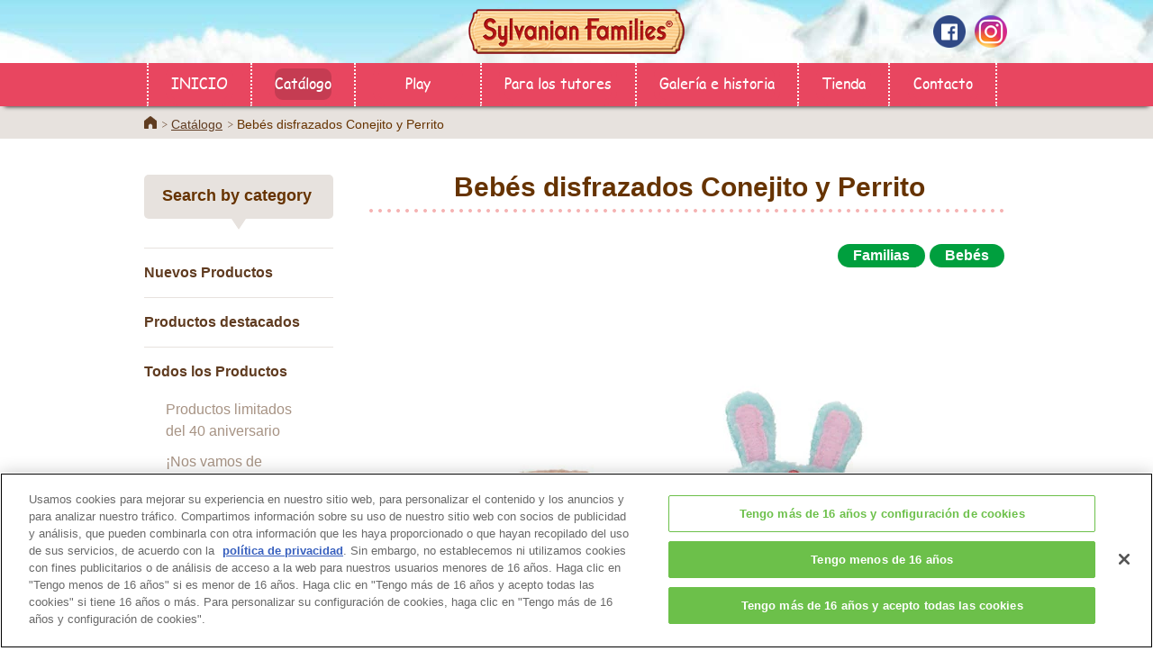

--- FILE ---
content_type: text/html; charset=UTF-8
request_url: https://www.sylvanianfamilies.com/es-es/catalog/item_detail.php?product_id=2077
body_size: 4381
content:
<!-- InstanceBegin template="/Templates/es_new.dwt" codeOutsideHTMLIsLocked="false" --><!-- InstanceBeginEditable name="pre-process" -->
<!-- InstanceEndEditable -->
<!DOCTYPE html>
<!--[if lt IE 7]><html lang="es-ES" class="no-js lt-ie10 lt-ie9 lt-ie8 lt-ie7"><![endif]-->
<!--[if IE 7]><html lang="es-ES" class="no-js lt-ie10 lt-ie9 lt-ie8"><![endif]-->
<!--[if IE 8]><html lang="es-ES" class="no-js lt-ie10 lt-ie9"><![endif]-->
<!--[if IE 9]><html lang="es-ES" class="no-js lt-ie10"> <![endif]-->
<!--[if gt IE 9]><!--><html lang="es-ES" class="no-js"><!--<![endif]--><head>
    <meta http-equiv="X-UA-Compatible" content="IE=edge">
    <meta http-equiv="Content-Type" content="text/html; charset=utf-8" />
    <meta http-equiv="content-script-type" content="text/javascript" />
    <meta http-equiv="content-style-type" content="text/css" />
    <meta name="robots" content="index,follow" />
    <meta name="revisit_after" content="7 days" />
    <meta name="description" content="Set de dos figuras bebés disfrazados de conejito (bebé Hámster) y perrito (bebé Gato Tuxedo).">
    <meta name="keywords" content="sylvania families, Juguetes de Niñas, muñecas, casa de muñecas, juguetes coleccionables">
    <meta property="og:title" content="Sylvanian Families Official Website" />
    <meta property="og:type" content="website" />
    <meta property="og:url" content="https://www.sylvanianfamilies.com/es-es/" />
    <meta property="og:image" content="https://www.sylvanianfamilies.com/includes_gl/img/common/img_fb.jpg" />
    <meta property="og:site_name" content="Sylvanian Families" />
    <meta name="viewport" content="width=device-width">
    <!-- InstanceBeginEditable name="meta" -->
    <!-- InstanceEndEditable -->
    <title>Bebés disfrazados Conejito y Perrito | Sylvanian Families</title>
    <!-- canonical/alternate -->
    <link rel="canonical" href="https://www.sylvanianfamilies.com/es-es/catalog/item_detail.php?product_id=2077" />
    <link rel="alternate" href="https://www.sylvanianfamilies.com/en-au/catalog/item_detail.php?product_id=2077" hreflang="en-au" />
<link rel="alternate" href="https://www.sylvanianfamilies.com/fr-fr/catalog/item_detail.php?product_id=2077" hreflang="fr-fr" />
<link rel="alternate" href="https://www.sylvanianfamilies.com/pt-br/catalog/item_detail.php?product_id=2077" hreflang="pt-br" />
    <link type="text/css" rel="stylesheet" href="https://www.sylvanianfamilies.com/assets/es/css/init_v2.css" />
    <link type="text/css" rel="stylesheet" href="https://www.sylvanianfamilies.com/assets/es/css/style_v2.css" />
    <link type="text/css" rel="stylesheet" href="https://www.sylvanianfamilies.com/assets/es/css/main_v2.css" />
    <link rel="stylesheet" href="https://www.sylvanianfamilies.com/assets/common/lib/slick/slick.css">
    <link rel="stylesheet" href="https://www.sylvanianfamilies.com/assets/common/lib/magnific-popup/magnific-popup.css">
	<link rel="stylesheet" href="https://www.sylvanianfamilies.com/assets/es/css2/common.css">
	<link rel="stylesheet" href="https://www.sylvanianfamilies.com/assets/es/css2/layout.css">
	<link rel="stylesheet" href="https://www.sylvanianfamilies.com/assets/es/css2/module.css">
	<!-- unique -->
	<!-- //unique -->
	<link rel="shortcut icon" href="https://www.sylvanianfamilies.com/assets/favicon.ico">

<!-- InstanceBeginEditable name="css" -->
    <link rel="stylesheet" href="https://www.sylvanianfamilies.com/assets/common/lib/colorbox/colorbox.css">
    <link type="text/css" rel="stylesheet" href="https://www.sylvanianfamilies.com/assets/es/css/catalog_v2.css" />
<!-- InstanceEndEditable -->
	<!--[if lt IE 9]>
	<script src="https://www.sylvanianfamilies.com/assets/common/lib/html5shiv/html5shiv-printshiv.min.js"></script>
	<![endif]-->

<!-- InstanceParam name="pagetitle" type="text" value="&lt;?php echo $product[0]-&gt;name; ?&gt;" -->
<!-- InstanceParam name="pagedescription" type="text" value="&lt;?php echo $descriptionString; ?&gt;" -->
<!-- InstanceParam name="show_pagetitle" type="boolean" value="false" -->
<!-- InstanceParam name="page" type="text" value="" -->
<!-- InstanceParam name="contentcolumn" type="text" value="" -->

</head>

<body>

<!-- Google Tag Manager (noscript) -->
<noscript><iframe src="https://www.googletagmanager.com/ns.html?id=GTM-MLX93HB"
height="0" width="0" style="display:none;visibility:hidden"></iframe></noscript>
<!-- End Google Tag Manager (noscript) -->
<!-- Google Tag Manager -->
<script>(function(w,d,s,l,i){w[l]=w[l]||[];w[l].push({'gtm.start':
new Date().getTime(),event:'gtm.js'});var f=d.getElementsByTagName(s)[0],
j=d.createElement(s),dl=l!='dataLayer'?'&l='+l:'';j.async=true;j.src=
'https://www.googletagmanager.com/gtm.js?id='+i+dl;f.parentNode.insertBefore(j,f);
})(window,document,'script','dataLayer','GTM-MLX93HB');</script>
<!-- End Google Tag Manager --><div id="l-wrap">
<!-- HEAD & MENU -->
<!-- [ GLOBAL HEADER ] -->
<div id="l-header">
    <div class="header-logo"><a href="https://www.sylvanianfamilies.com/es-es/"><img src="https://www.sylvanianfamilies.com/assets/common/images/logo_sp.png" alt="Sylvanian Families"></a></div>
	<div class="header-spmenu" data-menu="open"><img src="https://www.sylvanianfamilies.com/assets/common/images/b_spmenu.png" alt="MENU"></div>
	<div class="header-gnav" data-menu="menu">
		<div class="header-spmenuclose" data-menu="close"><img src="https://www.sylvanianfamilies.com/assets/common/images/b_spmenu_close.png" alt="CLOSE"></div>
		<div class="header-navs">
			<ul class="navs-list" data-tile=">li>a" data-tilepc="8" data-tilesp="1">
				<li><a href="https://www.sylvanianfamilies.com/es-es/" >INICIO</a></li>
				<li><a href="https://www.sylvanianfamilies.com/es-es/catalog/" class="is-active">Catálogo</a></li>
				<li class="play"><span>Play</span>
					<ul>
						<li><a href="https://www.sylvanianfamilies.com/es-es/story/" >HISTORIAS</a></li>
						<li><a href="https://www.youtube.com/SylvanianFamiliesOfficial" target="_blank" >VÍDEOS</a></li>
						<li><a href="https://www.sylvanianfamilies.com/es-es/game/" >JUEGOS</a></li>
						<li><a href="https://www.sylvanianfamilies.com/es-es/coloring/" >COLOREAR</a></li>
						<li><a href="https://www.sylvanianfamilies.com/es-es/greeting-card/" >Tarjeta de felicitación</a></li>
						<li><a href="https://www.sylvanianfamilies.com/es-es/wallpaper/" >Fondo de pantalla</a></li>
					</ul>
				</li>
                <li><a href="https://www.sylvanianfamilies.com/es-es/parent/" >Para los tutores</a></li>
				<li><a href="https://www.sylvanianfamilies.com/es-es/history/" >Galería e historia</a></li>
				<li><a href="https://www.sylvanianfamilies.com/es-es/shop/" >Tienda</a></li>				
				<li><a href="https://epochtoys.com/es-es/contact/" target="_blank" >Contacto</a></li>
			</ul>
            <ul class="navs-option">
				<li><a href="https://www.sylvanianfamilies.com/es-es/other/about.php">Acerca de esta pagina web</a></li>
				<li><a href="https://www.sylvanianfamilies.com/es-es/other/policy.php">Politica de privacidad</a></li>
                <li><a href="https://www.sylvanianfamilies.com/es-es/other/cookies.php">Información sobre nuestro uso de cookies</a></li>
				<li><a onclick="Optanon.ToggleInfoDisplay();" style="color: #e84660;">Configuración de cookies</a></li>
			</ul>
			<ul class="navs-sns">
				<li><a href="https://www.facebook.com/SylvanianFamilies.es" target="_blank"><img src="https://www.sylvanianfamilies.com/assets/common/images/i_facebook.png" alt="facebook"></a></li>
                <li><a href="https://www.instagram.com/sylvanianfamilies_es/" target="_blank"><img src="https://www.sylvanianfamilies.com/assets/common/images/i_instagram.png" alt="instagram"></a></li>
			</ul>
		</div>
	</div>
</div>
<!-- [ /GLOBAL HEADER ] -->
<!-- //HEAD & MENU -->
<!-- [ topicpath ] -->
<div class="l-topicpath2">
	<div class="m-box-fixed">
		<ul>
			<li><a href="https://www.sylvanianfamilies.com/es-es/">Home</a></li>
			<!-- InstanceBeginEditable name="topicpath" -->
			<li><a href="./index.php">Catálogo</a></li>
            <li>Bebés disfrazados Conejito y Perrito</li>
			<!-- InstanceEndEditable -->
		</ul>
	</div>
</div>
<!-- [ /topicpath ] -->
<!-- [ CONTENT ] -->
<div id="l-content" class="">
  <div class="m-box-fixed">
  	<!-- InstanceBeginEditable name="pagenav" -->
				<div id="l-pagenav">
					<h2 class="pnav-ttl">Search by category</h2>
					<ul data-tile=">li>a" data-tilepc="1" data-tilesp="1">
						<li><a href="./categorieslist.php?ct_nm=new">Nuevos Productos</a></li>
						<li><a href="./categorieslist.php?ct_nm=featured">Productos destacados</a></li>
						<li class="pagenav-pulldown"><a href="./categorieslist.php?ct_nm=basic">Todos los Productos</a>
							<ul>
                        							<li><a href="./categorieslist.php?category_id=159"
                                class="">
                                Productos limitados del 40 aniversario</a></li>
                        							<li><a href="./categorieslist.php?category_id=18"
                                class="">
                                ¡Nos vamos de vacaciones! </a></li>
                        							<li><a href="./categorieslist.php?category_id=123"
                                class="">
                                Sylvanian Land</a></li>
                        							<li><a href="./categorieslist.php?category_id=158"
                                class="">
                                Guardería del Castillo Soleado</a></li>
                        							<li><a href="./categorieslist.php?category_id=154"
                                class="">
                                Salón de Belleza de los Pony</a></li>
                        							<li><a href="./categorieslist.php?category_id=1"
                                class="is-active">
                                Familias</a></li>
                        							<li><a href="./categorieslist.php?category_id=2"
                                class="is-active">
                                Bebés</a></li>
                        							<li><a href="./categorieslist.php?category_id=3"
                                class="">
                                Gemelos</a></li>
                        							<li><a href="./categorieslist.php?category_id=34"
                                class="">
                                Trillizos</a></li>
                        							<li><a href="./categorieslist.php?category_id=4"
                                class="">
                                Residencias</a></li>
                        							<li><a href="./categorieslist.php?category_id=6"
                                class="">
                                Amuebla tu casita</a></li>
                        							<li><a href="./categorieslist.php?category_id=7"
                                class="">
                                Habitaciones completas</a></li>
                        							<li><a href="./categorieslist.php?category_id=10"
                                class="">
                                Vehículos</a></li>
                        							<li><a href="./categorieslist.php?category_id=33"
                                class="">
                                De paseo por la Aldea Sylvanian</a></li>
                        							<li><a href="./categorieslist.php?category_id=14"
                                class="">
                                ¡Vamos al cole!</a></li>
                        							<li><a href="./categorieslist.php?category_id=8"
                                class="">
                                Listo para jugar</a></li>
                        							<li><a href="./categorieslist.php?category_id=79"
                                class="">
                                Bolsas sorpresa</a></li>
                        							<li><a href="./categorieslist.php?category_id=136"
                                class="">
                                35th Anniversary Limited products</a></li>
                        							<li><a href="./categorieslist.php?category_id=73"
                                class="">
                                Sylvanian Families Town</a></li>
                        							<li><a href="./categorieslist.php?category_id=5"
                                class="">
                                Sets de Figura y Mueble</a></li>
                        							<li><a href="./categorieslist.php?category_id=12"
                                class="">
                                Serie Comer Fuera</a></li>
                        							<li><a href="./categorieslist.php?category_id=21"
                                class="">
                                Profesiones</a></li>
                        							</ul>
						</li>
						<li><a href="./categorieslist.php?ct_nm=various">Campaña</a></li>
					</ul>
                    <div class="pagenav-bnr">
						<ul>
<!--							<li><a href="https://www.sylvanianfamilies.com/assets/es/img/catalog/pdf/2018_sf_catalog.pdf" title="Catálogo" target="_blank" class="catalog_pdf_btn"><img src="https://www.sylvanianfamilies.com/assets/includes_gl/img/catalog/pdf-icon.png"/>Catálogo<br>2018</a></li>-->
                            <li><a href="https://www.sylvanianfamilies.com/assets/es/img/catalog/pdf/2018_sf_catalog_town.pdf" title="Town Series Catálogo" target="_blank" class="catalog_pdf_btn2"><img src="https://www.sylvanianfamilies.com/assets/includes_gl/img/catalog/pdf-icon.png"/>Town Series<br>Catálogo</a></li>
<!--							<li><a href="https://www.sylvanianfamilies.com/es-es/catalog/connect/" target="_blank"><img src="https://www.sylvanianfamilies.com/assets/es/images/bnr/b_bnr_connecting.png"></a></li>-->
						</ul>
					</div>
				</div>
    
	<!-- InstanceEndEditable -->
    <div id="l-mainarea">
      <div class="l-maincnt">
        
        <!-- InstanceBeginEditable name="content" -->


					<div class="m-txt-itemttl">
                        <h1 class="itemttl-txt">Bebés disfrazados Conejito y Perrito                                                    </h1>
					</div>

					<div class="m-icon-item">
                                                <span class="m-icon-s gn">Familias</span>
                                                <span class="m-icon-s gn">Bebés</span>
                    
					</div>
                    <!-- カルーセルここから　-->
                    <div class="m-box-gallery" data-slide="gallery">
            			<div class="gallery-main">
                                                <div class="main-slide">
                                <p class="m-txt-img"><img data-lazy="img-lazy" data-original="https://www.sylvanianfamilies.com/assets/includes_gl/img/products/2077_1610417838620.jpg" alt="Bebés disfrazados Conejito y Perrito - 1"></p>
                            </div>
                                                <div class="main-slide">
                                <p class="m-txt-img"><img data-lazy="img-lazy" data-original="https://www.sylvanianfamilies.com/assets/includes_gl/img/products/2077_1610417844644.jpg" alt="Bebés disfrazados Conejito y Perrito - 2"></p>
                            </div>
                                            </div>
                        <div class="gallery-nav">
                                                <div class="nav-slide">
                                <img src="https://www.sylvanianfamilies.com/assets/includes_gl/img/products/2077_1610417838620.jpg" alt="Bebés disfrazados Conejito y Perrito - 3">
                            </div>
                                                <div class="nav-slide">
                                <img src="https://www.sylvanianfamilies.com/assets/includes_gl/img/products/2077_1610417844644.jpg" alt="Bebés disfrazados Conejito y Perrito - 3">
                            </div>
                                            </div>
                    </div>
                    <!-- カルーセルここまで　-->    
                                            <div class="m-box-frpk">
        					<p class="m-txt-p">
                                ※Se han utilizado piezas adicionales para fines de fotografía.<br/>                            </p>
                            <p class="m-txt-p"></p>
    					</div>
                    
            <!--//Where to Buy-->
            <div id="shop_area"></div>
            <div id="jump_area" class="mfp-hide">
                <p class='jump_area_header'>Estás saliendo de la página oficial de Sylvanian Families para entrar en un sitio dirigido a adultos.</p>
                <div class='jump_area_button'>
                    <div class='jump_area_close'>Volver atrás</div>
                    <div class='continue'><a id="ECshop_link" target="_blank">CONTINUAR</a></div>
                </div>
            </div>
            <!--//Where to Buy-->

                                        					<h2 class="m-txt-h2">Descripción de Producto</h2>

					<p class="m-txt-p m-box-line2">Set de dos figuras bebés disfrazados de conejito (bebé Hámster) y perrito (bebé Gato Tuxedo). <br />
Los vestiditos son exclusivos de este set. <br />
Edición limitada.<br />
Edad recomendada: +3 años. </p>
                    
                    					<h2 class="m-txt-h2">Contenido</h2>
                    					<p class="m-txt-p">Set de dos figuras bebés disfrazados de conejito (bebé Hámster) y perrito (bebé Gato Tuxedo). </p>
                    
					<table class="m-table-gr">
                                                            						<tr>
						<th>Referencia artículo : </th>
						<td>5596</td>
						</tr>
                    					</table>
                    
                    
                    					<div class="m-box-frpk2">
						<h2 class="frpk-ttl">Productos Relacionados</h2>
						<div class="m-box-slide2 " data-slide="slideitem-autoplay-non">
                        							<div class="slide-item">
								<a href="./item_detail.php?product_id=28">
                                    									<span class="item-image"><img src="https://www.sylvanianfamilies.com/assets/includes_gl/img/products/8711915031257.jpg"></span>
									<span class="slide-ttl">Familia Conejo Chocolate</span>
								</a>
							</div>
                        							<div class="slide-item">
								<a href="./item_detail.php?product_id=1251">
                                    									<span class="item-image"><img src="https://www.sylvanianfamilies.com/assets/includes_gl/img/products/5054131051900.jpg"></span>
									<span class="slide-ttl">Abuelos Conejo Chocolate</span>
								</a>
							</div>
                        							<div class="slide-item">
								<a href="./item_detail.php?product_id=2547">
                                                                        <span class="m-icon-new">Nuevo</span>
                                    									<span class="item-image"><img src="https://www.sylvanianfamilies.com/assets/includes_gl/img/products/2547_1716438946363.jpg"></span>
									<span class="slide-ttl">Bolsas Sorpresa - Edición Fiesta en la Cocina</span>
								</a>
							</div>
                        							<div class="slide-item">
								<a href="./item_detail.php?product_id=859">
                                    									<span class="item-image"><img src="https://www.sylvanianfamilies.com/assets/includes_gl/img/products/8718637031503.jpg"></span>
									<span class="slide-ttl">Familia Oso Pardo</span>
								</a>
							</div>
                        							<div class="slide-item">
								<a href="./item_detail.php?product_id=1902">
                                    									<span class="item-image"><img src="https://www.sylvanianfamilies.com/assets/includes_gl/img/products/1902_1564022379335.jpg"></span>
									<span class="slide-ttl">Milo Bebé Perro Caniche</span>
								</a>
							</div>
                        							<div class="slide-item">
								<a href="./item_detail.php?product_id=2008">
                                    									<span class="item-image"><img src="https://www.sylvanianfamilies.com/assets/includes_gl/img/products/2008_1597827459793.jpg"></span>
									<span class="slide-ttl">Baby Celebration Marching Band</span>
								</a>
							</div>
                        							<div class="slide-item">
								<a href="./item_detail.php?product_id=1364">
                                    									<span class="item-image"><img src="https://www.sylvanianfamilies.com/assets/includes_gl/img/products/5054131052143.jpg"></span>
									<span class="slide-ttl">Familia Mono</span>
								</a>
							</div>
                        							<div class="slide-item">
								<a href="./item_detail.php?product_id=1862">
                                    									<span class="item-image"><img src="https://www.sylvanianfamilies.com/assets/includes_gl/img/products/1862_1563935384939.jpg"></span>
									<span class="slide-ttl">Jacobo Bebé Oso Pardo</span>
								</a>
							</div>
                        
						</div>
					</div>
                    
<!--
					<ul class="m-list-ban">
						<li><a href="https://www.sylvanianfamilies.com/es-es/catalog/connect/" class="m-btn-imgopc" target="_blank"><img src="https://www.sylvanianfamilies.com/assets/es/images/bnr/b_bnr_connecting.png"></a></li>
					</ul>
-->

					<ul class="m-list-btns-1to2" data-tile="li a" data-tilepc="2" data-tilesp="1">
						<!--<li><a href="./categorieslist.php?category_id=1" class="m-btn-gr">Familias page</a></li>-->
						<li><a href="./index.php" class="m-btn-gr">Página de Catálogo</a></li>
					</ul>


<!-- InstanceEndEditable -->
      </div>
    </div>
  </div>
</div>
<!-- [ /CONTENT ] -->
<!-- FOOTER -->
<!-- [ GLOBAL FOOTER ] -->
<div id="l-footer">
	<div class="l-ptop">
		<div class="ptop-area" data-trigger="triggerft">
			<p class="ptop-btn"><a href="#l-wrap">Inicio de la Página</a></p>
		</div>
	</div>

	<div class="l-footmenu">
		<ul>
			<li><a href="https://www.sylvanianfamilies.com/es-es/">INICIO</a></li>
			<li><a href="https://www.sylvanianfamilies.com/es-es/shop/">Tienda</a></li>
			<li><a href="https://www.sylvanianfamilies.com/es-es/catalog/">Catálogo</a></li>
			<li><a href="https://www.sylvanianfamilies.com/es-es/parent/">Para los tutores</a></li>
            <li><a href="https://www.sylvanianfamilies.com/es-es/history/">Galería e historia</a></li>
			<li><a href="https://epochtoys.com/es-es/contact/" target="_blank">Contacto</a></li>
		</ul>
	</div>

	<div class="l-footsubmenu">
		<ul>
			<li><a href="https://www.sylvanianfamilies.com/es-es/other/about.php">Acerca de esta página web</a></li>
			<li><a href="https://www.sylvanianfamilies.com/es-es/other/policy.php">Política de privacidad</a></li>
            <li><a href="https://www.sylvanianfamilies.com/es-es/other/cookies.php">Información sobre nuestro uso de cookies</a></li>
			<li><a onclick="Optanon.ToggleInfoDisplay();" style="cursor: pointer;">Configuración de cookies</a></li>
		</ul>
	</div>

	<div class="footer-sns">
		<ul class="sns-list">
			<li><a href="https://www.facebook.com/SylvanianFamilies.es" target="_blank"><img src="https://www.sylvanianfamilies.com/assets/common/images/i_facebook.png" alt="facebook"></a></li>
            <li><a href="https://www.instagram.com/sylvanianfamilies_es/" target="_blank"><img src="https://www.sylvanianfamilies.com/assets/common/images/i_instagram.png" alt="instagram"></a></li>
		</ul>
	</div>
	<div class="footer-copy">
		<p class="copy-img">
            <span>&copy;&nbsp;EPOCH</span>
        </p>
		<div class="change_region"><a href="https://www.sylvanianfamilies.com">
				<img src="https://www.sylvanianfamilies.com/assets/includes_gl/img/flags/24/Spain.png">
				Change Region
			</a></div>
	</div>
</div>
<!-- [ /GLOBAL FOOTER ] -->
<!-- //FOOTER -->
</div>
<!-- [ WRAP ] -->

	<script src="https://www.sylvanianfamilies.com/assets/common/lib/jquery/jquery.js"></script>
	<script src="https://www.sylvanianfamilies.com/assets/common/lib/slick/slick.js"></script>
	<script src="https://www.sylvanianfamilies.com/assets/common/lib/tile/jquery.tile.js"></script>
	<script src="https://www.sylvanianfamilies.com/assets/common/lib/lazyload/lazyload.js"></script>
	<script src="https://www.sylvanianfamilies.com/assets/common/lib/magnific-popup/jquery.magnific-popup.js"></script>
	<script src="https://www.sylvanianfamilies.com/assets/common/js/common.js"></script>
	<script src="https://www.sylvanianfamilies.com/assets/common/js/module/jquery.arctext.js"></script>
	<script src="https://www.sylvanianfamilies.com/assets/common/js/module/jquery.nav-current.js"></script>
	<script src="https://www.sylvanianfamilies.com/assets/common/js/module/jquery.rollover.js"></script>
	<script src="https://www.sylvanianfamilies.com/assets/common/js/module/jquery.smooth-scroll.js"></script>
	<script src="https://www.sylvanianfamilies.com/assets/common/js/site.js"></script>
	<script src="https://www.sylvanianfamilies.com/assets/common/js/analytics.js"></script>
    <script type="text/javascript" src="https://www.sylvanianfamilies.com/assets/includes_gl/js/functions.js"></script>
    <script type="text/javascript" src="https://www.sylvanianfamilies.com/assets/includes_gl/js/agent_switcher.js"></script>

	<!-- unique -->



    <!-- InstanceBeginEditable name="bottomjs" -->

 <!-- //Where to buy -->
    <script>
    $(document).ready(function(){
            });
  
    $(function(){
        $('.jump_area_link').magnificPopup({
            mainClass: 'mfp-fade',
            preloader: false,
            type: 'inline',
        });
        //閉じるリンクの設定
        $(document).on('click', '.jump_area_close', function (e) { 
            e.preventDefault();
            $.magnificPopup.close();
        });
        $(document).on('click', '.continue', function (e) { 
            // e.preventDefault();
            $.magnificPopup.close();
        });
    });
    </script>
    <!-- //Where to buy END -->
	<script src="https://www.sylvanianfamilies.com/assets/common/lib/colorbox/jquery.colorbox.js"></script>
	<!-- InstanceEndEditable -->
	<!-- //unique -->
</body>
<!-- InstanceEnd --></html>


--- FILE ---
content_type: text/css
request_url: https://www.sylvanianfamilies.com/assets/es/css2/common.css
body_size: -87
content:
@charset "utf-8";
/* CSS Document */

@import "../../common/css/common.css"; 





--- FILE ---
content_type: text/css
request_url: https://www.sylvanianfamilies.com/assets/es/css2/layout.css
body_size: 304
content:
@charset "utf-8";
/* CSS Document */

@import "../../common/css/layout.css?202205"; 

#l-header .header-gnav .header-navs .navs-sns {
	width: auto;
}

@media screen and (min-width: 760px){
#l-header .header-gnav .header-navs {
    width: 955px;
}
	#l-header .header-gnav .header-navs .navs-list li.play {
	width:auto;
}
	
.top_h2cm {
    font-size: 76%;
	line-height: 2em;
}
}

#l-header .header-gnav .header-navs .navs-list li.play {
	min-width:140px;
}

#l-footer .footer-sns .sns-list {
	width: 105px;
}

@media screen and (max-width: 480px) {

#l-wrap {
    background-size: auto 82px;
}

#l-header .header-gnav .header-navs .navs-sns {
	margin: 25px 15px;
}

}


@media screen and (min-width: 760px) {
	.navs-sns {
		width: 50px;
	}

	#l-header .header-gnav .header-navs .navs-list li {
		width: auto;
		padding: 0 1.2em;
	}
	#l-footer .footer-sns .sns-list {
    width: auto;
}

}

/* change_region */
.change_region {
    text-align: center; margin: 20px 0; padding-top: 10px; border-top: solid 1px #eee;
}

.change_region a{
    color:#663300; font-size: 0.8em; text-decoration: none;
}









--- FILE ---
content_type: text/css
request_url: https://www.sylvanianfamilies.com/assets/es/css/catalog_v2.css
body_size: 672
content:
@charset "utf-8";
/* CSS Document */

@import "../../includes_gl/css/catalog_v2.css"; 

#shop_area {
    margin: 0 auto;
    width: 100%;
    max-width: 710px;
    box-shadow: 0 0 6px;
    border-radius: 10px;
    color: #ccc;
    margin-top: 40px;
  }
  #shop_area .m-txt-h2 {
    background-color: #efe4cd;
    border-radius: 10px 10px 0 0;
    color: #630;
    width: 100%;
    margin: 0 auto;
  }
  #box_shop_wrapper {
    display: flex;
    justify-content: center;
    flex-wrap: wrap;
  }
  .shop_area_innertext {
    text-align: center;
    font-size: small;
    color: #e84f67;
    padding-bottom: 1em;
      padding-top: 20px;
  }

  .box_shop {
    display: inline-block;
    padding: 5px 5px;
    background-color: #FFF;
    -moz-border-radius: 10px;
    -webkit-border-radius: 10px;
    border-radius: 10px;
    text-align: center;
    color: #CCC;
    margin: 5px;
    z-index: 1;
  }
  .box_shop img {
    margin: 0px;
    height: 130px;
  }
  
  
  }
  @media only screen and (max-width: 768px){
      .box_shop {display: inline-block; width: 48%;}
  .box_shop img{
  width:85%;
    margin: 0 5px;
  }
    #box_shop_wrapper {
          text-align: center;
        padding-top: 5%;
  }
  }
a.catalog_pdf_btn:link {
    font-size: 160%;
    line-height: 1.1em;
}

.catalog_pdf_btn2 {
    border-radius: 4px;
    border: solid 1px #753399;
    background-color: #b989c5;
    display: inline-block;
    height: 65px;
    width: 210px;
    text-align: center;
    vertical-align: middle;
    padding-top: 4%;
    font-weight: bold;
}
a.catalog_pdf_btn2:link {
    color: #ffffff;
    text-decoration: none;
    font-size: 145%;
    line-height: 1.1em;
    width: 100%;
    height: 70px;
}

a.catalog_pdf_btn2:visited {
	color:#ffffff;
}

a.catalog_pdf_btn2 img {
	float:left;
	padding:5px;
}
/* 2021/3/12 add */
#jump_area {
    background-color: #FFF;
    width: 720px;
    max-width: 80%;
    margin: auto;
    border-radius: 30px;
    text-align: center;
    padding: 2em;
    font-size: 1.6em;
  }
  #jump_area p{
    color: #e6338c;
  }
  #jump_area .jump_area_button .continue,
  #jump_area .jump_area_button .jump_area_close{
    display: inline-block;    
    text-align: center;
    color: #666666;
  }
  #jump_area .jump_area_button .continue a{
    background-color: #dc457d;
    margin: 6% auto;
    width: fit-content;
    border-radius: 30px;
    padding: 10px 20px;
    color: #fff;
  }
  #jump_area .jump_area_button .jump_area_close{
    background-color: #e2e2e2;
    margin: 6% auto;
    width: fit-content;
    border-radius: 30px;
    padding: 10px 20px;
  }

--- FILE ---
content_type: text/css
request_url: https://www.sylvanianfamilies.com/assets/includes_gl/css/catalog_v2.css
body_size: 977
content:
@charset "utf-8";
/* CSS Document */

/*--PDF btn--*/
.catalog_pdf_btn {
	border-radius:4px;
	border:solid 1px #396;
	background-color:#6C6;
	display: inline-block;
	height:65px;
	width:210px;
	text-align:center;
	vertical-align:middle;
	padding-top:4%;
	font-weight:bold;
}
.catalog_pdf_btn:hover {
	background-color: #393;
}

a.catalog_pdf_btn:link {
	color:#ffffff;
	text-decoration:none;
	font-size:150%;
	width: 100%;
    height: 90px;
}

a.catalog_pdf_btn:visited {
	color:#ffffff;
}

a.catalog_pdf_btn img {
	float:left;
	padding:5px;
}

@media only screen and (min-width: 769px){
a.catalog_pdf_btn:link {
	height:70px;
	font-size:105%;
}
a.catalog_pdf_btn img {
	padding:0px;
}


}


/*2019 new connect in itempage*/
.n_connect_logo{display: inline-block;}
.n_connect_logo img{max-width: 90%;}
.n_connect_header{float: right; max-width: 480px; height: auto;}
.n_connect_header_text{line-height: 130%; margin: 0 auto; text-align: left; font-weight: bold; padding: 10px;}
.n_connect_wrap{width: 100%; text-align: center; color: #895D3B; background: #FFE6E6; border-radius: 15px; padding: 10px;}
.n_connect_wrap img{margin: 10px auto; border-radius: 15px;}
.n_connect_wrap p{margin-bottom: 10px;}

/* Products PDF catalog */
#area_ctgr {
    margin-bottom: 10px;
}
#pdf-wrap {
    max-width: max-content;
    margin: 40px auto;
}
.l-icon {
    display: table-cell;
    vertical-align: middle;
    width: 55px;
    text-align: center;
    background: #F44336;
    color: #ffffff;
    border-radius: 12px 0 0 12px;
}
.r-text {
    min-width: max-content;
    display: table-cell;
}
.r-text a {
    display: table-cell;
    cursor: pointer;
    color: #a6a6a6;
    border: solid 2px #f0ebeb;
    border-radius: 0 12px 12px 0;
    padding: .6em 1em;
    font-weight: 700;
    font-size: 1.5rem;
    text-decoration: none;
}


/* 2021/3/12 add */

#shop_area {
  margin: 0 auto;
  width: 100%;
  max-width: 710px;
  box-shadow: 0 0 6px;
  border-radius: 10px;
  color: #ccc;
  margin-top: 40px;
}
#shop_area .m-txt-h2 {
  background-color: #efe4cd;
  border-radius: 10px 10px 0 0;
  color: #630;
  width: 100%;
  margin: 0 auto;
}
#box_shop_wrapper {
  display: flex;
  justify-content: center;
  flex-wrap: wrap;
}
.shop_area_innertext {
  text-align: center;
  font-size: small;
  color: #e84f67;
  padding-bottom: 1em;
    padding-top: 20px;
}


#jump_area {
  background-color: #FFF;
  width: 720px;
  max-width: 80%;
  margin: auto;
  border-radius: 30px;
  text-align: center;
  padding: 2em;
  font-size: 1.6em;
}
#jump_area p{
  color: #e6338c;
}
#jump_area .jump_area_button .continue,
#jump_area .jump_area_button .jump_area_close{
  display: inline-block;    
  text-align: center;
  color: #666666;
}
#jump_area .jump_area_button .continue a{
  background-color: #dc457d;
  margin: 6% auto;
  width: fit-content;
  border-radius: 30px;
  padding: 10px 20px;
  color: #fff;
}
#jump_area .jump_area_button .jump_area_close{
  background-color: #e2e2e2;
  margin: 6% auto;
  width: fit-content;
  border-radius: 30px;
  padding: 10px 20px;
}


.story{
	margin: 40px auto 0 auto;
}
.story .str-img{
    margin: 0 auto;
    text-align: center;
}
.story .str-img img{
    border-radius: 15px;
}
.story .str-ttl{
    font-size: 1.4em;
    font-weight: 800;
    border-bottom: dotted 1px #E84660;
    margin: 1em auto;
    text-align: center;
}
.story .items-more{
   margin:1em auto;
    text-align: center;
}


--- FILE ---
content_type: text/javascript
request_url: https://www.sylvanianfamilies.com/assets/includes_gl/js/functions.js
body_size: 1237
content:
// JavaScript Document
function openFullWindow(url, name, option) {
	var w = screen.width;
	var h = screen.height;
	var xx = (screen.width  - w) / 2;	//�\������x���W
	var yy = (screen.height - h) / 2;	//�\������y���W
	option = (option == "" ? "" : "scrollbars=no,resizable=no");
	option += ",screenX=" + xx + ",screenY=" + yy + ",left=" + xx + ",top=" + yy + ",width=" + w + ",height=" + h;
	var win = window.open(url, name, option);
	win.focus();
}

function openWindow(url, name, option) {
  var win = window.open(url, name, option);
  win.focus();
}

function clickPage(form_obj, page_num)
{
	form_obj.page.value = page_num;
	form_obj.submit();
}
/***********************************************************************
* �������trim�֐���ǉ��i�ǉ��͎����I�ɍs���܂��j
* example: str = str.trim();
***********************************************************************/
String.prototype.trim = function() 
{
	//return ( this.replace(/^\s*([\s\S]*\S+)-\s*$|^\s*$/,'$1') );
	return this.replace(/^\s*|\s*$/g,"");
}


function checkEmail(strEmail)
{
	var at   = "@";
	var dot  = ".";
	var lat  = strEmail.indexOf(at);
	var lstr = strEmail.length;
	var ldot = strEmail.indexOf(dot);
	
	if (strEmail.indexOf(at) == -1)
	{
		return (false);
	}
	
	if (strEmail.indexOf(at) == -1 || strEmail.indexOf(at) == 0 || strEmail.indexOf(at) == lstr)
	{
		return (false);
	}
	
	if (strEmail.indexOf(dot) == -1 || strEmail.indexOf(dot) == 0 || strEmail.indexOf(dot) == lstr)
	{
		return (false);
	}
	
	if (strEmail.substring(lstr-1,lstr) == dot)
	{
		return (false);
	}
	if (strEmail.indexOf(at,(lat+1)) != -1)
	{
		return (false);
	}
	
	if (strEmail.substring(lat-1,lat) == dot || strEmail.substring(lat+1,lat+2) == dot)
	{
		return (false);
	}
	
	if (strEmail.indexOf(dot,(lat+2)) == -1)
	{
		return (false);
	}
	
	if (strEmail.indexOf(" ") != -1)
	{
		return (false);
	}
	
	return (true);
}

function checkEmail2(strEmail)
{
	var tf = checkEmail(strEmail);
	if(tf){
		
		var dot2 = "..";
		if (strEmail.indexOf(dot2) != -1)
		{
			return (false);
		}

		if(!strEmail.match(/^[-_@\.0-9A-Za-z]+$/))
		{
			return (false);
		}

	}
	return tf;
}

function number_format (number, decimals, dec_point, thousands_sep) {
  number = (number + '')
    .replace(/[^0-9+\-Ee.]/g, '')
  var n = !isFinite(+number) ? 0 : +number,
    prec = !isFinite(+decimals) ? 0 : Math.abs(decimals),
    sep = (typeof thousands_sep === 'undefined') ? ',' : thousands_sep,
    dec = (typeof dec_point === 'undefined') ? '.' : dec_point,
    s = '',
    toFixedFix = function (n, prec) {
      var k = Math.pow(10, prec)
      return '' + (Math.round(n * k) / k)
        .toFixed(prec)
    }
  // Fix for IE parseFloat(0.55).toFixed(0) = 0;
  s = (prec ? toFixedFix(n, prec) : '' + Math.round(n))
    .split('.')
  if (s[0].length > 3) {
    s[0] = s[0].replace(/\B(?=(?:\d{3})+(?!\d))/g, sep)
  }
  if ((s[1] || '')
    .length < prec) {
    s[1] = s[1] || ''
    s[1] += new Array(prec - s[1].length + 1)
      .join('0')
  }
  return s.join(dec)
}

// FlashPlayer�̃C���X�g�[���L���̊m�F
function check_flash() {
	var hasFlash = false;
	
	try {
		// ShockwaveFlash���C���X�g�[������Ă��邩�m�F
		if (new ActiveXObject('ShockwaveFlash.ShockwaveFlash')) {
			hasFlash = true;
		}
	}catch(e){
		// IE�̏ꍇ�͗�O���L���b�`�����̂�MIME�Ŕ��肷��
		if (navigator.mimeTypes["application/x-shockwave-flash"] != undefined) {
			hasFlash = true;
		}
	}
	
	return hasFlash;
}